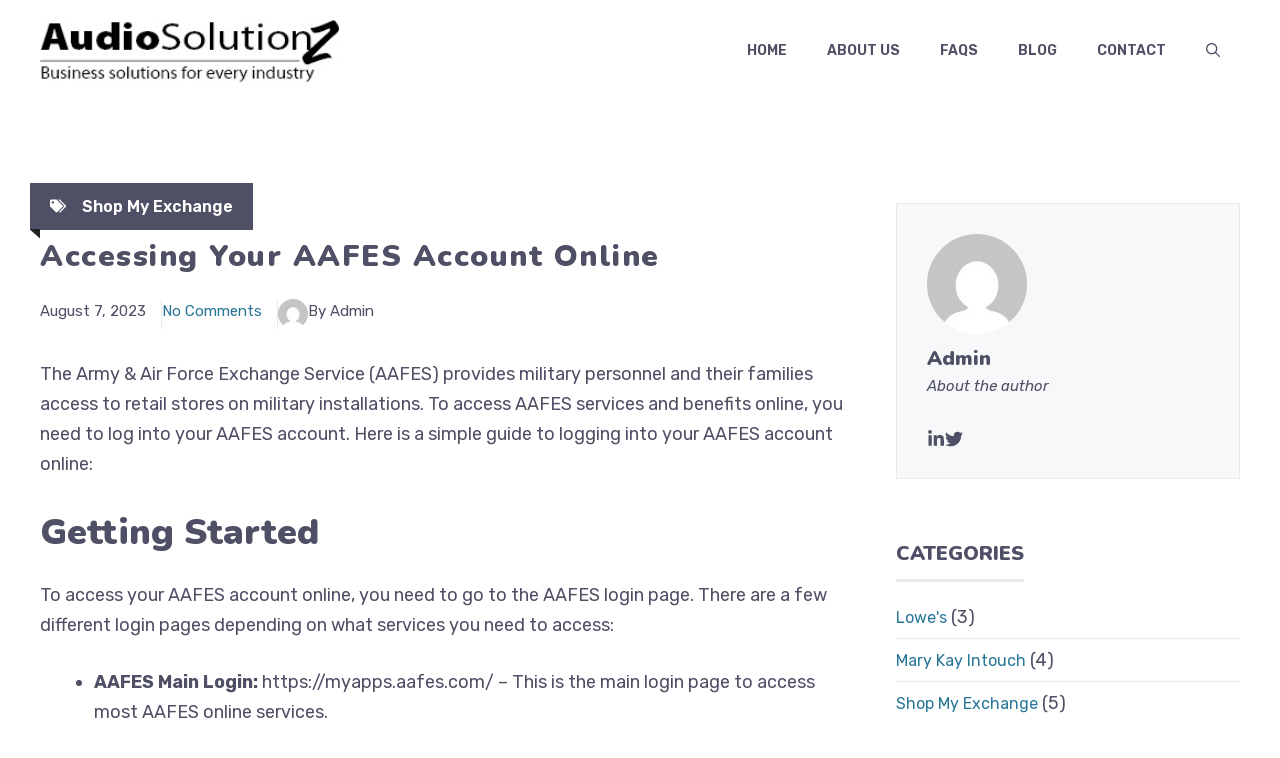

--- FILE ---
content_type: text/html; charset=utf-8
request_url: https://www.google.com/recaptcha/api2/aframe
body_size: 264
content:
<!DOCTYPE HTML><html><head><meta http-equiv="content-type" content="text/html; charset=UTF-8"></head><body><script nonce="H_rELmvQecFYb-Avsz5TCQ">/** Anti-fraud and anti-abuse applications only. See google.com/recaptcha */ try{var clients={'sodar':'https://pagead2.googlesyndication.com/pagead/sodar?'};window.addEventListener("message",function(a){try{if(a.source===window.parent){var b=JSON.parse(a.data);var c=clients[b['id']];if(c){var d=document.createElement('img');d.src=c+b['params']+'&rc='+(localStorage.getItem("rc::a")?sessionStorage.getItem("rc::b"):"");window.document.body.appendChild(d);sessionStorage.setItem("rc::e",parseInt(sessionStorage.getItem("rc::e")||0)+1);localStorage.setItem("rc::h",'1770012132213');}}}catch(b){}});window.parent.postMessage("_grecaptcha_ready", "*");}catch(b){}</script></body></html>